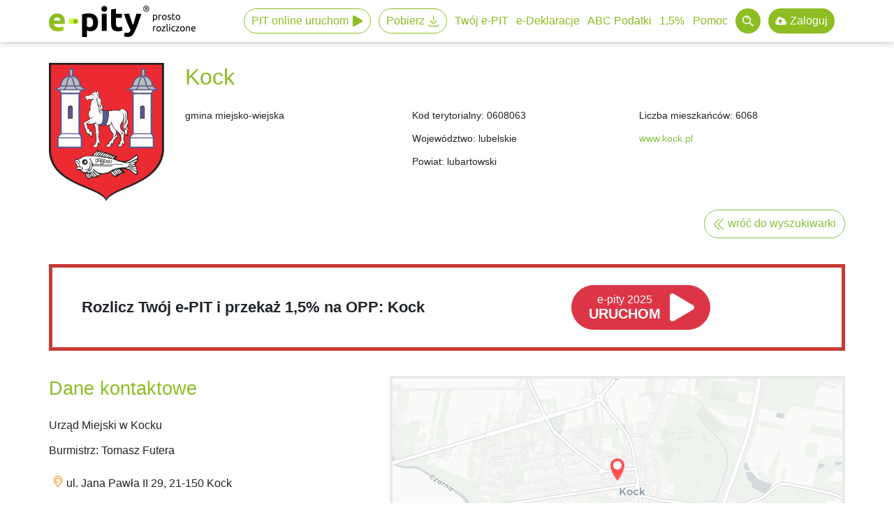

--- FILE ---
content_type: application/javascript
request_url: https://www.e-pity.pl/cms/img/1/build/prod/js/7d8367656099f5abece1.chunk.js
body_size: 194
content:
"use strict";(self.webpackChunkefile_e_pity_pl=self.webpackChunkefile_e_pity_pl||[]).push([[397],{9397:function(n,e,t){t.r(e);var a=t(4692);a(function(){function n(){a("a.link_online").attr("target","_blank"),a("a.link_online").map(function(n,e){var t=a(e),i=t.data("href-params"),l=LINKS.link_online;i&&i.length&&(l=-1===t.attr("href").indexOf("?")?l+"?"+i:l+"&"+i),t.attr("href",l)})}"undefined"!=typeof GCLIDGET&&GCLIDGET&&function(n,e,t){var a=new Date;a.setTime(a.getTime()+24*t*60*60*1e3);var i="expires="+a.toUTCString();document.cookie=n+"="+e+"; "+i}("gclid",GCLIDGET,7),"undefined"!=typeof LINKS&&LINKS&&(n(),a(window).on("SS_ONLINE_LINK_REFRESH",n),a("a.link_online").attr("href",LINKS.link_online),a("a.link_changer").attr("href",LINKS.link_changer),a("a.link_online_tep").attr("href",LINKS.link_online_tep),a(".download a").hasClass("link_changer")&&a("#box_system_version_txt").text(SYSTEM_NAME)),"undefined"!=typeof PARTNER&&PARTNER&&a(".link_partner").each(function(n,e){var t=a(this).attr("href");if(t){var i="?";t.indexOf("?")>0&&(i="&"),a(this).attr("href",t+i+"partner="+PARTNER)}}),a(".navbar-menu a.link_download_event").attr("onclick",LINK_DOWNLOAD_EVENT.replace("PLACE","HEADER")),a(".navbar-menu a.link_online_event").attr("onclick",LINK_ONLINE_EVENT.replace("PLACE","HEADER")),a("#main .link_download_event").attr("onclick",LINK_DOWNLOAD_EVENT.replace("PLACE","MAIN")),a("#main .link_online_event").attr("onclick",LINK_ONLINE_EVENT.replace("PLACE","MAIN")),a("body").on("click","a.down-modal",function(){a("#ep_download").modal("show")})}),e.default={}}}]);